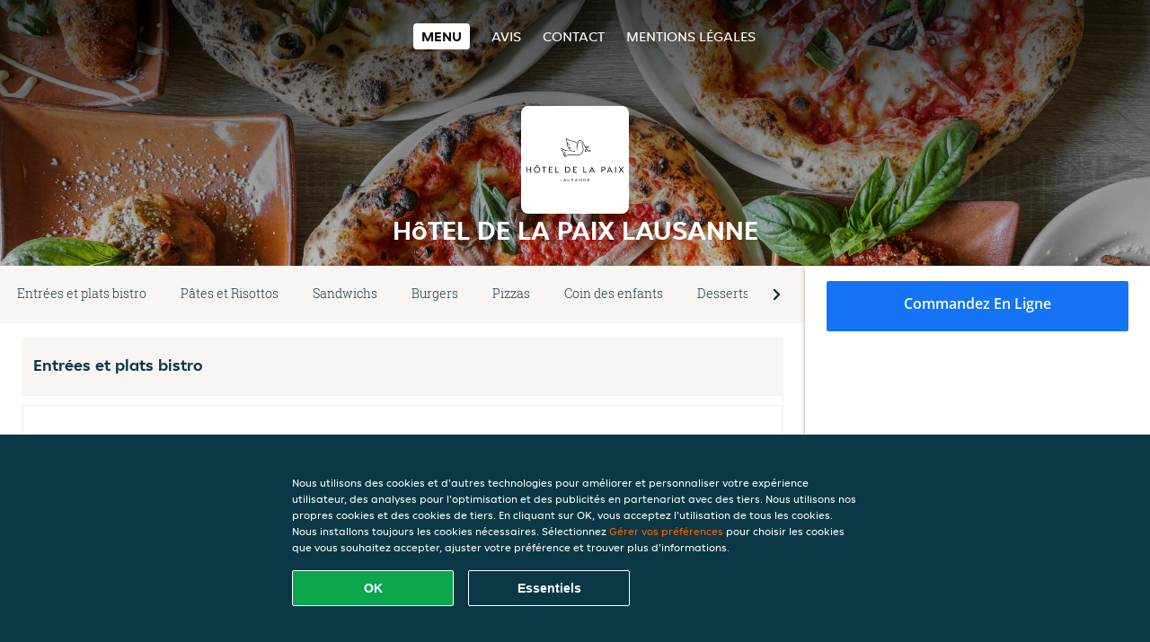

--- FILE ---
content_type: text/html; charset=utf-8
request_url: https://www.hotel-de-la-paix-lausanne-lausanne.ch/
body_size: 8798
content:
<!DOCTYPE html>
<html itemscope="itemscope" itemtype="http://schema.org/WebPage" lang="fr"
    xml:lang="fr" xmlns="http://www.w3.org/1999/xhtml">

<head>
    <title>Hôtel de la Paix Lausanne - Commander un repas en ligne à Lausanne</title>
    <meta name="description" content="Découvrez le menu de Hôtel de la Paix Lausanne à Lausanne et commandez vos plats préférés. Profitez de repas savoureux et d'une livraison à domicile rapide !" />
    <meta name="keywords" content="Hôtel de la Paix Lausanne, Hôtel de la Paix Lausanne, commander repas, Hôtel de la Paix Lausanne Lausanne, livraison à domicile, Pizza, Français, Poke bowl" />
    <meta http-equiv="content-type" content="text/html; charset=UTF-8" />
    <meta name="theme-color" content="#55ADDE" />
    <meta name='viewport' content='width=device-width, initial-scale=1.0, maximum-scale=1.0, user-scalable=0' />
    <meta name="showOrderModule" content="false" />
    <meta name="orderUrl" content="http://www.just-eat.ch/htel-de-la-paix-lausanne">
    <meta name="orderButtonText" content="Commandez en ligne">
    <link rel="shortcut icon" href="/favicon.ico" />
    <link rel="stylesheet" type="text/css" href="/style/style.css?v=f6778c4abba9aa776dec906e22ac6e2b&amp;reset=1&w0lk8RxQJ" />
    <link rel="stylesheet" type="text/css" href="/assets/css/takeaway.css?w0lk8RxQJ" />
    <link rel="stylesheet" type="text/css" href="/font-awesome/css/font-awesome.min.css?w0lk8RxQJ" />

    <link rel="stylesheet" type="text/css" href="/tpl/template1/additives.css?w0lk8RxQJ" />    <script src="/js/jquery-3.1.1.min.js?w0lk8RxQJ"></script>
    <script src="/assets/js/app.js?w0lk8RxQJ"></script>
    <script src="/tpl/template1/additives.js?w0lk8RxQJ" /></script>    <script type="application/javascript">
    var uaCode = 'UA-24277259-1';
</script>
    <link rel="stylesheet" type="text/css" href="/basket/css/sidedishes.css?w0lk8RxQJ" />
    <script src="/js/allergens.js?w0lk8RxQJ"></script>
            <script>
            function addBasket() {}

            function menucard_ShowSideDishes() {}
        </script>
        <script>
        var site = {
            aPath: '/',
            local: '//',
            language: 'fr',
            path: '/',
            domain: 'just-eat.ch',
            cc: '6',
            tz: 'Europe/Zurich',
            tzData: 'Europe/Zurich|CET CEST|-10 -20|01010101010101010101010101010101010101010101010101010101010101010101010101010101010101010101010101010101010101010101010|-19Lc0 11A0 1o00 11A0 1xG10 1cM0 1cM0 1cM0 1cM0 1cM0 1cM0 1fA0 1cM0 1cM0 1cM0 1cM0 1cM0 1cM0 1cM0 1cM0 1cM0 1cM0 1cM0 1fA0 1cM0 1cM0 1cM0 1cM0 1cM0 1cM0 1cM0 1cM0 1cM0 1cM0 1fA0 1o00 11A0 1o00 11A0 1o00 11A0 1qM0 WM0 1qM0 WM0 1qM0 11A0 1o00 11A0 1o00 11A0 1qM0 WM0 1qM0 WM0 1qM0 WM0 1qM0 11A0 1o00 11A0 1o00 11A0 1qM0 WM0 1qM0 WM0 1qM0 11A0 1o00 11A0 1o00 11A0 1o00 11A0 1qM0 WM0 1qM0 WM0 1qM0 11A0 1o00 11A0 1o00 11A0 1qM0 WM0 1qM0 WM0 1qM0 11A0 1o00 11A0 1o00 11A0 1o00 11A0 1qM0 WM0 1qM0 WM0 1qM0 11A0 1o00 11A0 1o00 11A0 1qM0 WM0 1qM0 WM0 1qM0 WM0 1qM0 11A0 1o00 11A0 1o00|38e4',
            cookieWall: true,
            forceGeo: false,
        }
    </script>



</head>

<body class="menu">
    

    <div class="header">
        <div id="navigationopenbutton" class="menubutton"><i class="fa fa-bars fa-2x" aria-hidden="true"></i></div>

        <div class="nav">
            <div id="navigationclosebutton" class="menubutton"><i class="fa fa-close fa-2x" aria-hidden="true"></i></div>
            <div class="nav-wrapper">
                <ul>
                    <li class="active"><a href="/" title="Consultez le menu de Hôtel de la Paix Lausanne">Menu</a></li>
<li><a href="/review" title="Voir les avis sur Hôtel de la Paix Lausanne">Avis</a></li>
<li><a href="/contact" title="Contactez Hôtel de la Paix Lausanne">Contact</a></li>
<li><a href="/colofon" title="">Mentions légales</a></li>
                </ul>
            </div>
        </div>
    </div>
    <div class="templaterevamped-hero">
        <div class="templaterevamped-header">
            <div class="restaurantlogo">
                <img src="//static.takeaway.com/images/restaurants/ch/0NOR775N/logo_465x320.png">
            </div>
            <h1>
                HôTEL DE LA PAIX LAUSANNE            </h1>
        </div>
    </div>
<div class="full">
    <div class="menucard-main">
        <div class="menuproducts"><div class="js-menu-category-bar-sticky">
    <div class="menu-category-bar-container">
        <div class="menu-category-bar menucard-container">
            <div class="menu-category-list">
                <div class="swiper-container js-swiper">
                    <div class="swiper-wrapper">
                                                                            <a href="#cat1" data-category="cat1" class="swiper-slide">Entrées et plats bistro</a>
                                                    <a href="#cat2" data-category="cat2" class="swiper-slide">Pâtes et Risottos</a>
                                                    <a href="#cat3" data-category="cat3" class="swiper-slide">Sandwichs</a>
                                                    <a href="#cat4" data-category="cat4" class="swiper-slide">Burgers</a>
                                                    <a href="#cat5" data-category="cat5" class="swiper-slide">Pizzas</a>
                                                    <a href="#cat6" data-category="cat6" class="swiper-slide">Coin des enfants</a>
                                                    <a href="#cat7" data-category="cat7" class="swiper-slide">Desserts-Glaces-Sorbets</a>
                                                    <a href="#cat8" data-category="cat8" class="swiper-slide">Boissons sans alcool</a>
                                                    <a href="#cat9" data-category="cat9" class="swiper-slide">Boissons avec alcool</a>
                                            </div>
                </div>
            </div>
            <div class="swipe-next">
                <i class="icon-ta-next-v2 swipe-next-button"></i>
            </div>
        </div>
    </div>
</div>


<div class="widget menucard-listing" id="menu">
    <div class="menucard-container order-not-available">
                                <div class="menucat menucard__meals-group" anchor-id="cat1"
                             id="cat1">
                                                        <div class="category">
                                <div class="category-name">
                                    Entrées et plats bistro                                </div>
                                <div class="category-description">
                                                                    </div>
                            </div>

                            <div class="product-container">
                                                    <div itemscope itemtype="http://schema.org/Product">
                                                <div class="addtobasket order-not-available"
                             onclick="addSimpleProductBasket(event, 'templaterevamped'); return false;"
                             data-min-age="0"
                             data-productId="37OP1R1P05"
                             data-categoryId="" id="3NN5QP77N/37OP1R1P05">
                                                                        <div class="meal-wrapper">
                                <div class="product-name" itemprop="name">
                                    Ravioli en demi-lune maison aux joues de sanglier,                                    <span onclick="allergens(event); return false" class="meal-allergens" title="Plus d'informations sur le produit"  data-name="Ravioli en demi-lune maison aux joues de sanglier," data-allergens="A,Wh" data-additives="2,2.2,2.1"  data-template="templaterevamped"></span>                                                                    </div> <!-- product-name -->

                                                                    <div class="product-description"
                                         itemprop="description">brunoise de cèpes, jus de chasse et herbes de montagne                                    </div>
                                                                    <div itemprop="offers" itemscope itemtype="http://schema.org/Offer">
                                    <div class="product-price" itemprop="price">
                                        29,00 CHF                                    </div>
                                </div>
                                                                    <div class="meal-description-attribute-descriptions">
                                        Consigne de (0,00 CHF)                                    </div>
                                                                                </div>
                                                                            <div class="product-order-button"></div>
                            </div> <!-- add simple product div OR show sidedish div -->
                    </div><!--itemscope schema product -->
                                        <div itemscope itemtype="http://schema.org/Product">
                                                <div class="addtobasket order-not-available"
                             onclick="addSimpleProductBasket(event, 'templaterevamped'); return false;"
                             data-min-age="0"
                             data-productId="3PR51R1P05"
                             data-categoryId="" id="3NN5QP77N/3PR51R1P05">
                                                                        <div class="meal-wrapper">
                                <div class="product-name" itemprop="name">
                                    Loup de mer poêlé minute, mousseline de choux-fleurs                                    <span onclick="allergens(event); return false" class="meal-allergens" title="Plus d'informations sur le produit"  data-name="Loup de mer poêlé minute, mousseline de choux-fleurs" data-allergens="D"   data-template="templaterevamped"></span>                                                                    </div> <!-- product-name -->

                                                                    <div class="product-description"
                                         itemprop="description">aux agrumes, déclinaison multicolores, réduction clémentine                                    </div>
                                                                    <div itemprop="offers" itemscope itemtype="http://schema.org/Offer">
                                    <div class="product-price" itemprop="price">
                                        46,00 CHF                                    </div>
                                </div>
                                                                    <div class="meal-description-attribute-descriptions">
                                        Consigne de (0,00 CHF)                                    </div>
                                                                                </div>
                                                                            <div class="product-order-button"></div>
                            </div> <!-- add simple product div OR show sidedish div -->
                    </div><!--itemscope schema product -->
                                        <div itemscope itemtype="http://schema.org/Product">
                                                <div class="addtobasket order-not-available"
                             onclick="addSimpleProductBasket(event, 'templaterevamped'); return false;"
                             data-min-age="0"
                             data-productId="3RP51R1P05"
                             data-categoryId="" id="3NN5QP77N/3RP51R1P05">
                                                                        <div class="meal-wrapper">
                                <div class="product-name" itemprop="name">
                                    Entrecôte de bœuf                                    <span onclick="allergens(event); return false" class="meal-allergens" title="Plus d'informations sur le produit"  data-name="Entrecôte de bœuf" data-allergens="G"   data-template="templaterevamped"></span>                                                                    </div> <!-- product-name -->

                                                                    <div class="product-description"
                                         itemprop="description">Servi avec beurre Café de Paris                                    </div>
                                                                    <div itemprop="offers" itemscope itemtype="http://schema.org/Offer">
                                    <div class="product-price" itemprop="price">
                                        49,00 CHF                                    </div>
                                </div>
                                                                    <div class="meal-description-attribute-descriptions">
                                        Consigne de (0,00 CHF)                                    </div>
                                                                                </div>
                                                                            <div class="product-order-button"></div>
                            </div> <!-- add simple product div OR show sidedish div -->
                    </div><!--itemscope schema product -->
                                        <div itemscope itemtype="http://schema.org/Product">
                                                <div class="addtobasket order-not-available"
                             onclick="addSimpleProductBasket(event, 'templaterevamped'); return false;"
                             data-min-age="0"
                             data-productId="3R351R1P05"
                             data-categoryId="" id="3NN5QP77N/3R351R1P05">
                                                                        <div class="meal-wrapper">
                                <div class="product-name" itemprop="name">
                                    Filet de chevreuil rôti, mousseline et quartier de potiron,                                    <span onclick="allergens(event); return false" class="meal-allergens" title="Plus d'informations sur le produit"  data-name="Filet de chevreuil rôti, mousseline et quartier de potiron," data-allergens="A,Wh"   data-template="templaterevamped"></span>                                                                    </div> <!-- product-name -->

                                                                    <div class="product-description"
                                         itemprop="description">châtaignes glacées, airelle et jus de chevreuil, spätzli                                    </div>
                                                                    <div itemprop="offers" itemscope itemtype="http://schema.org/Offer">
                                    <div class="product-price" itemprop="price">
                                        56,00 CHF                                    </div>
                                </div>
                                                                    <div class="meal-description-attribute-descriptions">
                                        Consigne de (0,00 CHF)                                    </div>
                                                                                </div>
                                                                            <div class="product-order-button"></div>
                            </div> <!-- add simple product div OR show sidedish div -->
                    </div><!--itemscope schema product -->
                                        <div itemscope itemtype="http://schema.org/Product">
                                                <div class="addtobasket order-not-available"
                             onclick="addSimpleProductBasket(event, 'templaterevamped'); return false;"
                             data-min-age="0"
                             data-productId="3N151R1P05"
                             data-categoryId="" id="3NN5QP77N/3N151R1P05">
                                                                        <div class="meal-wrapper">
                                <div class="product-name" itemprop="name">
                                    Entrecôte de bœuf Fassone piémontais (300 grammes),                                    <span onclick="allergens(event); return false" class="meal-allergens" title="Plus d'informations sur le produit"  data-name="Entrecôte de bœuf Fassone piémontais (300 grammes)," data-allergens="L,O"   data-template="templaterevamped"></span>                                                                    </div> <!-- product-name -->

                                                                    <div class="product-description"
                                         itemprop="description">lissée de céleri rave caramélisé, champignons sautés, échalote confite, jus corsé au vin rouge, pommes frites vaudoises                                    </div>
                                                                    <div itemprop="offers" itemscope itemtype="http://schema.org/Offer">
                                    <div class="product-price" itemprop="price">
                                        60,00 CHF                                    </div>
                                </div>
                                                                    <div class="meal-description-attribute-descriptions">
                                        Consigne de (0,00 CHF)                                    </div>
                                                                                </div>
                                                                            <div class="product-order-button"></div>
                            </div> <!-- add simple product div OR show sidedish div -->
                    </div><!--itemscope schema product -->
                                        <div itemscope itemtype="http://schema.org/Product">
                                                <div class="addtobasket order-not-available"
                             onclick="addSimpleProductBasket(event, 'templaterevamped'); return false;"
                             data-min-age="0"
                             data-productId="35QO1R1P05"
                             data-categoryId="" id="3NN5QP77N/35QO1R1P05">
                                                                        <div class="meal-wrapper">
                                <div class="product-name" itemprop="name">
                                    Omble chevalier snacké, purée de panais aux agrumes,                                    <span onclick="allergens(event); return false" class="meal-allergens" title="Plus d'informations sur le produit"  data-name="Omble chevalier snacké, purée de panais aux agrumes," data-allergens="G"   data-template="templaterevamped"></span>                                                                    </div> <!-- product-name -->

                                                                    <div class="product-description"
                                         itemprop="description">petits légumes racine et beurre blanc aux agrumes                                    </div>
                                                                    <div itemprop="offers" itemscope itemtype="http://schema.org/Offer">
                                    <div class="product-price" itemprop="price">
                                        44,00 CHF                                    </div>
                                </div>
                                                                    <div class="meal-description-attribute-descriptions">
                                        Consigne de (0,00 CHF)                                    </div>
                                                                                </div>
                                                                            <div class="product-order-button"></div>
                            </div> <!-- add simple product div OR show sidedish div -->
                    </div><!--itemscope schema product -->
                                        <div itemscope itemtype="http://schema.org/Product">
                                                <div class="addtobasket order-not-available"
                             onclick="addSimpleProductBasket(event, 'templaterevamped'); return false;"
                             data-min-age="0"
                             data-productId="3OPO1R1P05"
                             data-categoryId="" id="3NN5QP77N/3OPO1R1P05">
                                                                        <div class="meal-wrapper">
                                <div class="product-name" itemprop="name">
                                    Risotto à la courge, purée de potimarron,                                    <span onclick="allergens(event); return false" class="meal-allergens" title="Plus d'informations sur le produit"  data-name="Risotto à la courge, purée de potimarron," data-allergens="G,H,Al,Br,Ca,Ha,Ma,Pe,Pi,Wa"   data-template="templaterevamped"></span>                                                                    </div> <!-- product-name -->

                                                                    <div class="product-description"
                                         itemprop="description">noix torréfiées concassée et crème au Parmesan                                    </div>
                                                                    <div itemprop="offers" itemscope itemtype="http://schema.org/Offer">
                                    <div class="product-price" itemprop="price">
                                        34,00 CHF                                    </div>
                                </div>
                                                                    <div class="meal-description-attribute-descriptions">
                                        Consigne de (0,00 CHF)                                    </div>
                                                                                </div>
                                                                            <div class="product-order-button"></div>
                            </div> <!-- add simple product div OR show sidedish div -->
                    </div><!--itemscope schema product -->
                                        <div itemscope itemtype="http://schema.org/Product">
                                                <div class="addtobasket order-not-available"
                             onclick="addSimpleProductBasket(event, 'templaterevamped'); return false;"
                             data-min-age="0"
                             data-productId="30OO1R1P05"
                             data-categoryId="" id="3NN5QP77N/30OO1R1P05">
                                                                        <div class="meal-wrapper">
                                <div class="product-name" itemprop="name">
                                    Tagliatelle maison aux cèpes, crémeux                                    <span onclick="allergens(event); return false" class="meal-allergens" title="Plus d'informations sur le produit"  data-name="Tagliatelle maison aux cèpes, crémeux" data-allergens="A,Wh,G"   data-template="templaterevamped"></span>                                                                    </div> <!-- product-name -->

                                                                    <div class="product-description"
                                         itemprop="description">truffe noire et parmesan, barbe de truffe                                    </div>
                                                                    <div itemprop="offers" itemscope itemtype="http://schema.org/Offer">
                                    <div class="product-price" itemprop="price">
                                        48,00 CHF                                    </div>
                                </div>
                                                                    <div class="meal-description-attribute-descriptions">
                                        Consigne de (0,00 CHF)                                    </div>
                                                                                </div>
                                                                            <div class="product-order-button"></div>
                            </div> <!-- add simple product div OR show sidedish div -->
                    </div><!--itemscope schema product -->
                                        <div itemscope itemtype="http://schema.org/Product">
                                                <div class="addtobasket order-not-available"
                             onclick="addSimpleProductBasket(event, 'templaterevamped'); return false;"
                             data-min-age="0"
                             data-productId="370O1R1P05"
                             data-categoryId="" id="3NN5QP77N/370O1R1P05">
                                                                        <div class="meal-wrapper">
                                <div class="product-name" itemprop="name">
                                    tartare de chevreuil, huile noisette, châtaigne                                    <span onclick="allergens(event); return false" class="meal-allergens" title="Plus d'informations sur le produit"  data-name="tartare de chevreuil, huile noisette, châtaigne" data-allergens="C,M,O"   data-template="templaterevamped"></span>                                                                    </div> <!-- product-name -->

                                                                    <div class="product-description"
                                         itemprop="description">airelle fraîche, tapenade de truffe                                    </div>
                                                                    <div itemprop="offers" itemscope itemtype="http://schema.org/Offer">
                                    <div class="product-price" itemprop="price">
                                        45,00 CHF                                    </div>
                                </div>
                                                                    <div class="meal-description-attribute-descriptions">
                                        Consigne de (0,00 CHF)                                    </div>
                                                                                </div>
                                                                            <div class="product-order-button"></div>
                            </div> <!-- add simple product div OR show sidedish div -->
                    </div><!--itemscope schema product -->
                                        <div itemscope itemtype="http://schema.org/Product">
                                                <div class="addtobasket order-not-available"
                             onclick="addSimpleProductBasket(event, 'templaterevamped'); return false;"
                             data-min-age="0"
                             data-productId="30NP1R1P05"
                             data-categoryId="" id="3NN5QP77N/30NP1R1P05">
                                                                        <div class="meal-wrapper">
                                <div class="product-name" itemprop="name">
                                    Suprême de volaille jaune,                                    <span onclick="allergens(event); return false" class="meal-allergens" title="Plus d'informations sur le produit"  data-name="Suprême de volaille jaune," data-allergens="A,Wh,C,G"   data-template="templaterevamped"></span>                                                                    </div> <!-- product-name -->

                                                                    <div class="product-description"
                                         itemprop="description">déclinaison de topinambourg en purée, sauté, chips et jus au thym                                    </div>
                                                                    <div itemprop="offers" itemscope itemtype="http://schema.org/Offer">
                                    <div class="product-price" itemprop="price">
                                        40,00 CHF                                    </div>
                                </div>
                                                                    <div class="meal-description-attribute-descriptions">
                                        Consigne de (0,00 CHF)                                    </div>
                                                                                </div>
                                                                            <div class="product-order-button"></div>
                            </div> <!-- add simple product div OR show sidedish div -->
                    </div><!--itemscope schema product -->
                                        <div itemscope itemtype="http://schema.org/Product">
                                                <div class="addtobasket order-not-available"
                             onclick="addSimpleProductBasket(event, 'templaterevamped'); return false;"
                             data-min-age="0"
                             data-productId="377P1R1P05"
                             data-categoryId="" id="3NN5QP77N/377P1R1P05">
                                                                        <div class="meal-wrapper">
                                <div class="product-name" itemprop="name">
                                    Saint-Jacques snackées, purée de potimarron,                                    <span onclick="allergens(event); return false" class="meal-allergens" title="Plus d'informations sur le produit"  data-name="Saint-Jacques snackées, purée de potimarron," data-allergens="H,Ha"   data-template="templaterevamped"></span>                                                                    </div> <!-- product-name -->

                                                                    <div class="product-description"
                                         itemprop="description">noisettes torréfiées, huile de cèpes et espuma de gingembre                                    </div>
                                                                    <div itemprop="offers" itemscope itemtype="http://schema.org/Offer">
                                    <div class="product-price" itemprop="price">
                                        32,00 CHF                                    </div>
                                </div>
                                                                    <div class="meal-description-attribute-descriptions">
                                        Consigne de (0,00 CHF)                                    </div>
                                                                                </div>
                                                                            <div class="product-order-button"></div>
                            </div> <!-- add simple product div OR show sidedish div -->
                    </div><!--itemscope schema product -->
                                        <div itemscope itemtype="http://schema.org/Product">
                                                <div class="addtobasket order-not-available"
                             onclick="addSimpleProductBasket(event, 'templaterevamped'); return false;"
                             data-min-age="0"
                             data-productId="3O071R1P05"
                             data-categoryId="" id="3NN5QP77N/3O071R1P05">
                                                                        <div class="meal-wrapper">
                                <div class="product-name" itemprop="name">
                                    Tartare de dorade, orange, pamplemousse                                    <span onclick="allergens(event); return false" class="meal-allergens" title="Plus d'informations sur le produit"  data-name="Tartare de dorade, orange, pamplemousse" data-allergens="C,D,M,O"   data-template="templaterevamped"></span>                                                                    </div> <!-- product-name -->

                                                                    <div class="product-description"
                                         itemprop="description">et coriandre fraîche, citron                                    </div>
                                                                    <div itemprop="offers" itemscope itemtype="http://schema.org/Offer">
                                    <div class="product-price" itemprop="price">
                                        45,00 CHF                                    </div>
                                </div>
                                                                    <div class="meal-description-attribute-descriptions">
                                        Consigne de (0,00 CHF)                                    </div>
                                                                                </div>
                                                                            <div class="product-order-button"></div>
                            </div> <!-- add simple product div OR show sidedish div -->
                    </div><!--itemscope schema product -->
                                        <div itemscope itemtype="http://schema.org/Product">
                                                <div class="addtobasket order-not-available"
                             onclick="addSimpleProductBasket(event, 'templaterevamped'); return false;"
                             data-min-age="0"
                             data-productId="3O371R1P05"
                             data-categoryId="" id="3NN5QP77N/3O371R1P05">
                                                                        <div class="meal-wrapper">
                                <div class="product-name" itemprop="name">
                                    Tartare de bœuf, classique (câpres, cornichons, herbes fraîches)                                    <span onclick="allergens(event); return false" class="meal-allergens" title="Plus d'informations sur le produit"  data-name="Tartare de bœuf, classique (câpres, cornichons, herbes fraîches)" data-allergens="C,G,M,O" data-additives="2,2.2,2.1"  data-template="templaterevamped"></span>                                                                    </div> <!-- product-name -->

                                                                <div itemprop="offers" itemscope itemtype="http://schema.org/Offer">
                                    <div class="product-price" itemprop="price">
                                        45,00 CHF                                    </div>
                                </div>
                                                                    <div class="meal-description-attribute-descriptions">
                                        Consigne de (0,00 CHF)                                    </div>
                                                                                </div>
                                                                            <div class="product-order-button"></div>
                            </div> <!-- add simple product div OR show sidedish div -->
                    </div><!--itemscope schema product -->
                                        <div itemscope itemtype="http://schema.org/Product">
                                                <div class="addtobasket order-not-available"
                             onclick="addSimpleProductBasket(event, 'templaterevamped'); return false;"
                             data-min-age="0"
                             data-productId="3Q571R1P05"
                             data-categoryId="" id="3NN5QP77N/3Q571R1P05">
                                                                        <div class="meal-wrapper">
                                <div class="product-name" itemprop="name">
                                    Salade d automne, mesclun, mélange de fruits secs,                                    <span onclick="allergens(event); return false" class="meal-allergens" title="Plus d'informations sur le produit"  data-name="Salade d automne, mesclun, mélange de fruits secs," data-allergens="O"   data-template="templaterevamped"></span>                                                                    </div> <!-- product-name -->

                                                                    <div class="product-description"
                                         itemprop="description">grenade et balsamico                                    </div>
                                                                    <div itemprop="offers" itemscope itemtype="http://schema.org/Offer">
                                    <div class="product-price" itemprop="price">
                                        26,00 CHF                                    </div>
                                </div>
                                                                    <div class="meal-description-attribute-descriptions">
                                        Consigne de (0,00 CHF)                                    </div>
                                                                                </div>
                                                                            <div class="product-order-button"></div>
                            </div> <!-- add simple product div OR show sidedish div -->
                    </div><!--itemscope schema product -->
                                        <div itemscope itemtype="http://schema.org/Product">
                                                <div class="addtobasket order-not-available"
                             onclick="addSimpleProductBasket(event, 'templaterevamped'); return false;"
                             data-min-age="0"
                             data-productId="31R71R1P05"
                             data-categoryId="" id="3NN5QP77N/31R71R1P05">
                                                                        <div class="meal-wrapper">
                                <div class="product-name" itemprop="name">
                                    Pommes de terre douce rôtie au miel, noisette torréfiée, orange                                    <span onclick="allergens(event); return false" class="meal-allergens" title="Plus d'informations sur le produit"  data-name="Pommes de terre douce rôtie au miel, noisette torréfiée, orange" data-allergens="A,Wh"   data-template="templaterevamped"></span>                                                                    </div> <!-- product-name -->

                                                                    <div class="product-description"
                                         itemprop="description">et Pane Carasau sarde                                    </div>
                                                                    <div itemprop="offers" itemscope itemtype="http://schema.org/Offer">
                                    <div class="product-price" itemprop="price">
                                        26,00 CHF                                    </div>
                                </div>
                                                                    <div class="meal-description-attribute-descriptions">
                                        Consigne de (0,00 CHF)                                    </div>
                                                                                </div>
                                                                            <div class="product-order-button"></div>
                            </div> <!-- add simple product div OR show sidedish div -->
                    </div><!--itemscope schema product -->
                                        <div itemscope itemtype="http://schema.org/Product">
                                                <div class="addtobasket order-not-available"
                             onclick="addSimpleProductBasket(event, 'templaterevamped'); return false;"
                             data-min-age="0"
                             data-productId="3N1Q1R1P05"
                             data-categoryId="" id="3NN5QP77N/3N1Q1R1P05">
                                                                        <div class="meal-wrapper">
                                <div class="product-name" itemprop="name">
                                    Terrine de foie gras de canard roulé, chutney de figues                                    <span onclick="allergens(event); return false" class="meal-allergens" title="Plus d'informations sur le produit"  data-name="Terrine de foie gras de canard roulé, chutney de figues" data-allergens="G,O"   data-template="templaterevamped"></span>                                                                    </div> <!-- product-name -->

                                                                    <div class="product-description"
                                         itemprop="description">et kouglof aux fruits secs                                    </div>
                                                                    <div itemprop="offers" itemscope itemtype="http://schema.org/Offer">
                                    <div class="product-price" itemprop="price">
                                        34,00 CHF                                    </div>
                                </div>
                                                                    <div class="meal-description-attribute-descriptions">
                                        Consigne de (0,00 CHF)                                    </div>
                                                                                </div>
                                                                            <div class="product-order-button"></div>
                            </div> <!-- add simple product div OR show sidedish div -->
                    </div><!--itemscope schema product -->
                                        <div itemscope itemtype="http://schema.org/Product">
                                                <div class="addtobasket order-not-available"
                             onclick="addSimpleProductBasket(event, 'templaterevamped'); return false;"
                             data-min-age="0"
                             data-productId="3NOQ1R1P05"
                             data-categoryId="" id="3NN5QP77N/3NOQ1R1P05">
                                                                        <div class="meal-wrapper">
                                <div class="product-name" itemprop="name">
                                    Planchette (pour deux personnes)                                    <span onclick="allergens(event); return false" class="meal-allergens" title="Plus d'informations sur le produit"  data-name="Planchette (pour deux personnes)" data-allergens="G,M,O"   data-template="templaterevamped"></span>                                                                    </div> <!-- product-name -->

                                                                    <div class="product-description"
                                         itemprop="description">Préparé avec charcuterie suisse, assortiment de fromages, légumes et pickles                                    </div>
                                                                    <div itemprop="offers" itemscope itemtype="http://schema.org/Offer">
                                    <div class="product-price" itemprop="price">
                                        58,00 CHF                                    </div>
                                </div>
                                                                    <div class="meal-description-attribute-descriptions">
                                        Consigne de (0,00 CHF)                                    </div>
                                                                                </div>
                                                                            <div class="product-order-button"></div>
                            </div> <!-- add simple product div OR show sidedish div -->
                    </div><!--itemscope schema product -->
                                </div> <!-- product-container -->
        </div> <!-- menucat -->
                                <div class="menucat menucard__meals-group" anchor-id="cat2"
                             id="cat2">
                                                        <div class="category">
                                <div class="category-name">
                                    Pâtes et Risottos                                </div>
                                <div class="category-description">
                                                                    </div>
                            </div>

                            <div class="product-container">
                                                    <div itemscope itemtype="http://schema.org/Product">
                                                <div class="addtobasket order-not-available"
                             onclick="addSimpleProductBasket(event, 'templaterevamped'); return false;"
                             data-min-age="0"
                             data-productId="3Q3R1R1P05"
                             data-categoryId="" id="3075QP77N/3Q3R1R1P05">
                                                                        <div class="meal-wrapper">
                                <div class="product-name" itemprop="name">
                                    Ravioli ricotta et épinards                                    <span onclick="allergens(event); return false" class="meal-allergens" title="Plus d'informations sur le produit"  data-name="Ravioli ricotta et épinards" data-allergens="A,Wh,G"   data-template="templaterevamped"></span>                                                                    </div> <!-- product-name -->

                                                                    <div class="product-description"
                                         itemprop="description">Préparé avec sauce tomate                                    </div>
                                                                    <div itemprop="offers" itemscope itemtype="http://schema.org/Offer">
                                    <div class="product-price" itemprop="price">
                                        25,00 CHF                                    </div>
                                </div>
                                                                    <div class="meal-description-attribute-descriptions">
                                        Consigne de (0,00 CHF)                                    </div>
                                                                                </div>
                                                                            <div class="product-order-button"></div>
                            </div> <!-- add simple product div OR show sidedish div -->
                    </div><!--itemscope schema product -->
                                        <div itemscope itemtype="http://schema.org/Product">
                                                <div class="addtobasket order-not-available"
                             onclick="addSimpleProductBasket(event, 'templaterevamped'); return false;"
                             data-min-age="0"
                             data-productId="37QQ1R1P05"
                             data-categoryId="" id="3075QP77N/37QQ1R1P05">
                                                                        <div class="meal-wrapper">
                                <div class="product-name" itemprop="name">
                                    Risotto aux asperges vertes, mascarpone et parmesan                                    <span onclick="allergens(event); return false" class="meal-allergens" title="Plus d'informations sur le produit"  data-name="Risotto aux asperges vertes, mascarpone et parmesan" data-allergens="G"   data-template="templaterevamped"></span>                                                                    </div> <!-- product-name -->

                                                                <div itemprop="offers" itemscope itemtype="http://schema.org/Offer">
                                    <div class="product-price" itemprop="price">
                                        34,00 CHF                                    </div>
                                </div>
                                                                    <div class="meal-description-attribute-descriptions">
                                        Consigne de (0,00 CHF)                                    </div>
                                                                                </div>
                                                                            <div class="product-order-button"></div>
                            </div> <!-- add simple product div OR show sidedish div -->
                    </div><!--itemscope schema product -->
                                        <div itemscope itemtype="http://schema.org/Product">
                                                <div class="addtobasket order-not-available"
                             onclick="addSimpleProductBasket(event, 'templaterevamped'); return false;"
                             data-min-age="0"
                             data-productId="311R1R1P05"
                             data-categoryId="" id="3075QP77N/311R1R1P05">
                                                                        <div class="meal-wrapper">
                                <div class="product-name" itemprop="name">
                                    Risotto aux calamaretti, asperges vertes et beurre d’écrevisses                                    <span onclick="allergens(event); return false" class="meal-allergens" title="Plus d'informations sur le produit"  data-name="Risotto aux calamaretti, asperges vertes et beurre d’écrevisses" data-allergens="G,R"   data-template="templaterevamped"></span>                                                                    </div> <!-- product-name -->

                                                                <div itemprop="offers" itemscope itemtype="http://schema.org/Offer">
                                    <div class="product-price" itemprop="price">
                                        38,00 CHF                                    </div>
                                </div>
                                                                    <div class="meal-description-attribute-descriptions">
                                        Consigne de (0,00 CHF)                                    </div>
                                                                                </div>
                                                                            <div class="product-order-button"></div>
                            </div> <!-- add simple product div OR show sidedish div -->
                    </div><!--itemscope schema product -->
                                        <div itemscope itemtype="http://schema.org/Product">
                                                <div class="addtobasket order-not-available"
                             onclick="addSimpleProductBasket(event, 'templaterevamped'); return false;"
                             data-min-age="0"
                             data-productId="317R1R1P05"
                             data-categoryId="" id="3075QP77N/317R1R1P05">
                                                                        <div class="meal-wrapper">
                                <div class="product-name" itemprop="name">
                                    Risotto aux asperges vertes, morilles, mascarpone et parmesan                                    <span onclick="allergens(event); return false" class="meal-allergens" title="Plus d'informations sur le produit"  data-name="Risotto aux asperges vertes, morilles, mascarpone et parmesan" data-allergens="G"   data-template="templaterevamped"></span>                                                                    </div> <!-- product-name -->

                                                                <div itemprop="offers" itemscope itemtype="http://schema.org/Offer">
                                    <div class="product-price" itemprop="price">
                                        36,00 CHF                                    </div>
                                </div>
                                                                    <div class="meal-description-attribute-descriptions">
                                        Consigne de (0,00 CHF)                                    </div>
                                                                                </div>
                                                                            <div class="product-order-button"></div>
                            </div> <!-- add simple product div OR show sidedish div -->
                    </div><!--itemscope schema product -->
                                        <div itemscope itemtype="http://schema.org/Product">
                                                <div class="addtobasket order-not-available"
                             onclick="addSimpleProductBasket(event, 'templaterevamped'); return false;"
                             data-min-age="0"
                             data-productId="3RQR1R1P05"
                             data-categoryId="" id="3075QP77N/3RQR1R1P05">
                                                                        <div class="meal-wrapper">
                                <div class="product-name" itemprop="name">
                                    Orecchiette aux asperges vertes, mascarpone et parmesan                                    <span onclick="allergens(event); return false" class="meal-allergens" title="Plus d'informations sur le produit"  data-name="Orecchiette aux asperges vertes, mascarpone et parmesan" data-allergens="G"   data-template="templaterevamped"></span>                                                                    </div> <!-- product-name -->

                                                                <div itemprop="offers" itemscope itemtype="http://schema.org/Offer">
                                    <div class="product-price" itemprop="price">
                                        34,00 CHF                                    </div>
                                </div>
                                                                    <div class="meal-description-attribute-descriptions">
                                        Consigne de (0,00 CHF)                                    </div>
                                                                                </div>
                                                                            <div class="product-order-button"></div>
                            </div> <!-- add simple product div OR show sidedish div -->
                    </div><!--itemscope schema product -->
                                        <div itemscope itemtype="http://schema.org/Product">
                                                <div class="addtobasket order-not-available"
                             onclick="addSimpleProductBasket(event, 'templaterevamped'); return false;"
                             data-min-age="0"
                             data-productId="3010NR1P05"
                             data-categoryId="" id="3075QP77N/3010NR1P05">
                                                                        <div class="meal-wrapper">
                                <div class="product-name" itemprop="name">
                                    Orecchiette aux asperges vertes, morilles, mascarpone et parmesan                                    <span onclick="allergens(event); return false" class="meal-allergens" title="Plus d'informations sur le produit"  data-name="Orecchiette aux asperges vertes, morilles, mascarpone et parmesan" data-allergens="G"   data-template="templaterevamped"></span>                                                                    </div> <!-- product-name -->

                                                                <div itemprop="offers" itemscope itemtype="http://schema.org/Offer">
                                    <div class="product-price" itemprop="price">
                                        36,00 CHF                                    </div>
                                </div>
                                                                    <div class="meal-description-attribute-descriptions">
                                        Consigne de (0,00 CHF)                                    </div>
                                                                                </div>
                                                                            <div class="product-order-button"></div>
                            </div> <!-- add simple product div OR show sidedish div -->
                    </div><!--itemscope schema product -->
                                        <div itemscope itemtype="http://schema.org/Product">
                                                <div class="addtobasket order-not-available"
                             onclick="addSimpleProductBasket(event, 'templaterevamped'); return false;"
                             data-min-age="0"
                             data-productId="30O0NR1P05"
                             data-categoryId="" id="3075QP77N/30O0NR1P05">
                                                                        <div class="meal-wrapper">
                                <div class="product-name" itemprop="name">
                                    Orecchiette aux calamaretti, asperges vertes et beurre d’écrevisses                                    <span onclick="allergens(event); return false" class="meal-allergens" title="Plus d'informations sur le produit"  data-name="Orecchiette aux calamaretti, asperges vertes et beurre d’écrevisses" data-allergens="G,R"   data-template="templaterevamped"></span>                                                                    </div> <!-- product-name -->

                                                                <div itemprop="offers" itemscope itemtype="http://schema.org/Offer">
                                    <div class="product-price" itemprop="price">
                                        38,00 CHF                                    </div>
                                </div>
                                                                    <div class="meal-description-attribute-descriptions">
                                        Consigne de (0,00 CHF)                                    </div>
                                                                                </div>
                                                                            <div class="product-order-button"></div>
                            </div> <!-- add simple product div OR show sidedish div -->
                    </div><!--itemscope schema product -->
                                </div> <!-- product-container -->
        </div> <!-- menucat -->
                                <div class="menucat menucard__meals-group" anchor-id="cat3"
                             id="cat3">
                                                        <div class="category">
                                <div class="category-name">
                                    Sandwichs                                </div>
                                <div class="category-description">
                                                                    </div>
                            </div>

                            <div class="product-container">
                                                    <div itemscope itemtype="http://schema.org/Product">
                                                <div class="addtobasket order-not-available"
                             onclick="addSimpleProductBasket(event, 'templaterevamped'); return false;"
                             data-min-age="0"
                             data-productId="357N1R1P05"
                             data-categoryId="" id="3O05QP77N/357N1R1P05">
                                                                        <div class="meal-wrapper">
                                <div class="product-name" itemprop="name">
                                    Sandwich de la paix                                    <span onclick="allergens(event); return false" class="meal-allergens" title="Plus d'informations sur le produit"  data-name="Sandwich de la paix" data-allergens="A,Wh,C,M"   data-template="templaterevamped"></span>                                                                    </div> <!-- product-name -->

                                                                    <div class="product-description"
                                         itemprop="description">Pain toast grillé, mayonnaise, ketchup, salade, tomates et poulet                                    </div>
                                                                    <div itemprop="offers" itemscope itemtype="http://schema.org/Offer">
                                    <div class="product-price" itemprop="price">
                                        25,00 CHF                                    </div>
                                </div>
                                                                    <div class="meal-description-attribute-descriptions">
                                        Consigne de (0,00 CHF)                                    </div>
                                                                                </div>
                                                                            <div class="product-order-button"></div>
                            </div> <!-- add simple product div OR show sidedish div -->
                    </div><!--itemscope schema product -->
                                        <div itemscope itemtype="http://schema.org/Product">
                                                <div class="addtobasket order-not-available"
                             onclick="addSimpleProductBasket(event, 'templaterevamped'); return false;"
                             data-min-age="0"
                             data-productId="315N1R1P05"
                             data-categoryId="" id="3O05QP77N/315N1R1P05">
                                                                        <div class="meal-wrapper">
                                <div class="product-name" itemprop="name">
                                    Sandwich au saumon fumé                                    <span onclick="allergens(event); return false" class="meal-allergens" title="Plus d'informations sur le produit"  data-name="Sandwich au saumon fumé" data-allergens="A,Wh,D,G"   data-template="templaterevamped"></span>                                                                    </div> <!-- product-name -->

                                                                    <div class="product-description"
                                         itemprop="description">Toast grillé, yaourt, ciboulette, aneth, salade et tomates                                    </div>
                                                                    <div itemprop="offers" itemscope itemtype="http://schema.org/Offer">
                                    <div class="product-price" itemprop="price">
                                        25,00 CHF                                    </div>
                                </div>
                                                                    <div class="meal-description-attribute-descriptions">
                                        Consigne de (0,00 CHF)                                    </div>
                                                                                </div>
                                                                            <div class="product-order-button"></div>
                            </div> <!-- add simple product div OR show sidedish div -->
                    </div><!--itemscope schema product -->
                                        <div itemscope itemtype="http://schema.org/Product">
                                                <div class="addtobasket order-not-available"
                             onclick="addSimpleProductBasket(event, 'templaterevamped'); return false;"
                             data-min-age="0"
                             data-productId="3Q1N1R1P05"
                             data-categoryId="" id="3O05QP77N/3Q1N1R1P05">
                                                                        <div class="meal-wrapper">
                                <div class="product-name" itemprop="name">
                                    Sandwich jambon cuit                                    <span onclick="allergens(event); return false" class="meal-allergens" title="Plus d'informations sur le produit"  data-name="Sandwich jambon cuit" data-allergens="A,Wh,C,M" data-additives="2,2.2,2.1"  data-template="templaterevamped"></span>                                                                    </div> <!-- product-name -->

                                                                    <div class="product-description"
                                         itemprop="description">Préparé avec salade, tomates, jambon, mayonnaise et ketchup                                    </div>
                                                                    <div itemprop="offers" itemscope itemtype="http://schema.org/Offer">
                                    <div class="product-price" itemprop="price">
                                        24,00 CHF                                    </div>
                                </div>
                                                                    <div class="meal-description-attribute-descriptions">
                                        Consigne de (0,00 CHF)                                    </div>
                                                                                </div>
                                                                            <div class="product-order-button"></div>
                            </div> <!-- add simple product div OR show sidedish div -->
                    </div><!--itemscope schema product -->
                                        <div itemscope itemtype="http://schema.org/Product">
                                                <div class="addtobasket order-not-available"
                             onclick="addSimpleProductBasket(event, 'templaterevamped'); return false;"
                             data-min-age="0"
                             data-productId="3OR11R1P05"
                             data-categoryId="" id="3O05QP77N/3OR11R1P05">
                                                                        <div class="meal-wrapper">
                                <div class="product-name" itemprop="name">
                                    Sandwich fromage                                    <span onclick="allergens(event); return false" class="meal-allergens" title="Plus d'informations sur le produit"  data-name="Sandwich fromage" data-allergens="A,Wh,C,G,M"   data-template="templaterevamped"></span>                                                                    </div> <!-- product-name -->

                                                                    <div class="product-description"
                                         itemprop="description">Toast grillé, mayonnaise, ketchup, salade, tomates et fromage                                    </div>
                                                                    <div itemprop="offers" itemscope itemtype="http://schema.org/Offer">
                                    <div class="product-price" itemprop="price">
                                        24,00 CHF                                    </div>
                                </div>
                                                                    <div class="meal-description-attribute-descriptions">
                                        Consigne de (0,00 CHF)                                    </div>
                                                                                </div>
                                                                            <div class="product-order-button"></div>
                            </div> <!-- add simple product div OR show sidedish div -->
                    </div><!--itemscope schema product -->
                                </div> <!-- product-container -->
        </div> <!-- menucat -->
                                <div class="menucat menucard__meals-group" anchor-id="cat4"
                             id="cat4">
                                                        <div class="category">
                                <div class="category-name">
                                    Burgers                                </div>
                                <div class="category-description">
                                                                    </div>
                            </div>

                            <div class="product-container">
                                                    <div itemscope itemtype="http://schema.org/Product">
                                                <div class="addtobasket order-not-available"
                             onclick="addSimpleProductBasket(event, 'templaterevamped'); return false;"
                             data-min-age="0"
                             data-productId="3QP31R1P05"
                             data-categoryId="" id="3315QP77N/3QP31R1P05">
                                                                        <div class="meal-wrapper">
                                <div class="product-name" itemprop="name">
                                    Pur bœuf suisse burger                                    <span onclick="allergens(event); return false" class="meal-allergens" title="Plus d'informations sur le produit"  data-name="Pur bœuf suisse burger" data-allergens="A,Wh,C,G,M"   data-template="templaterevamped"></span>                                                                    </div> <!-- product-name -->

                                                                    <div class="product-description"
                                         itemprop="description">Préparé avec bœuf, fromage, salade, tomates, mayonnaise et ketchup. Servi avec frites                                    </div>
                                                                    <div itemprop="offers" itemscope itemtype="http://schema.org/Offer">
                                    <div class="product-price" itemprop="price">
                                        28,00 CHF                                    </div>
                                </div>
                                                                    <div class="meal-description-attribute-descriptions">
                                        Consigne de (0,00 CHF)                                    </div>
                                                                                </div>
                                                                            <div class="product-order-button"></div>
                            </div> <!-- add simple product div OR show sidedish div -->
                    </div><!--itemscope schema product -->
                                        <div itemscope itemtype="http://schema.org/Product">
                                                <div class="addtobasket order-not-available"
                             onclick="addSimpleProductBasket(event, 'templaterevamped'); return false;"
                             data-min-age="0"
                             data-productId="3OO31R1P05"
                             data-categoryId="" id="3315QP77N/3OO31R1P05">
                                                                        <div class="meal-wrapper">
                                <div class="product-name" itemprop="name">
                                    Thon burger                                    <span onclick="allergens(event); return false" class="meal-allergens" title="Plus d'informations sur le produit"  data-name="Thon burger" data-allergens="A,Wh,C,D,G,M"   data-template="templaterevamped"></span>                                                                    </div> <!-- product-name -->

                                                                    <div class="product-description"
                                         itemprop="description">Préparé avec thon, salade, tomates et mayonnaise épicée. Servi avec frites                                    </div>
                                                                    <div itemprop="offers" itemscope itemtype="http://schema.org/Offer">
                                    <div class="product-price" itemprop="price">
                                        28,00 CHF                                    </div>
                                </div>
                                                                    <div class="meal-description-attribute-descriptions">
                                        Consigne de (0,00 CHF)                                    </div>
                                                                                </div>
                                                                            <div class="product-order-button"></div>
                            </div> <!-- add simple product div OR show sidedish div -->
                    </div><!--itemscope schema product -->
                                        <div itemscope itemtype="http://schema.org/Product">
                                                <div class="addtobasket order-not-available"
                             onclick="addSimpleProductBasket(event, 'templaterevamped'); return false;"
                             data-min-age="0"
                             data-productId="37131R1P05"
                             data-categoryId="" id="3315QP77N/37131R1P05">
                                                                        <div class="meal-wrapper">
                                <div class="product-name" itemprop="name">
                                    Végétarien burger                                    <span onclick="allergens(event); return false" class="meal-allergens" title="Plus d'informations sur le produit"  data-name="Végétarien burger" data-allergens="A,Wh,C,G,M"   data-template="templaterevamped"></span>                                                                    </div> <!-- product-name -->

                                                                    <div class="product-description"
                                         itemprop="description">Préparé avec burger de quinoa, salade, tomates et mayonnaise épicée. Servi avec frites                                    </div>
                                                                    <div itemprop="offers" itemscope itemtype="http://schema.org/Offer">
                                    <div class="product-price" itemprop="price">
                                        26,00 CHF                                    </div>
                                </div>
                                                                    <div class="meal-description-attribute-descriptions">
                                        Consigne de (0,00 CHF)                                    </div>
                                                                                </div>
                                                                            <div class="product-order-button"></div>
                            </div> <!-- add simple product div OR show sidedish div -->
                    </div><!--itemscope schema product -->
                                </div> <!-- product-container -->
        </div> <!-- menucat -->
                                <div class="menucat menucard__meals-group" anchor-id="cat5"
                             id="cat5">
                                                        <div class="category">
                                <div class="category-name">
                                    Pizzas                                </div>
                                <div class="category-description">
                                                                    </div>
                            </div>

                            <div class="product-container">
                                                    <div itemscope itemtype="http://schema.org/Product">
                                                <div class="addtobasket order-not-available"
                             onclick="addSimpleProductBasket(event, 'templaterevamped'); return false;"
                             data-min-age="0"
                             data-productId="31N31Q1P05"
                             data-categoryId="" id="3O0P7P77N/31N31Q1P05">
                                                                        <div class="meal-wrapper">
                                <div class="product-name" itemprop="name">
                                    Pizza Margherita                                    <span onclick="allergens(event); return false" class="meal-allergens" title="Plus d'informations sur le produit"  data-name="Pizza Margherita" data-allergens="A,Wh,G"   data-template="templaterevamped"></span>                                                                    </div> <!-- product-name -->

                                                                <div itemprop="offers" itemscope itemtype="http://schema.org/Offer">
                                    <div class="product-price" itemprop="price">
                                        21,00 CHF                                    </div>
                                </div>
                                                                    <div class="meal-description-attribute-descriptions">
                                        Consigne de (0,00 CHF)                                    </div>
                                                                                </div>
                                                                            <div class="product-order-button"></div>
                            </div> <!-- add simple product div OR show sidedish div -->
                    </div><!--itemscope schema product -->
                                        <div itemscope itemtype="http://schema.org/Product">
                                                <div class="addtobasket order-not-available"
                             onclick="addSimpleProductBasket(event, 'templaterevamped'); return false;"
                             data-min-age="0"
                             data-productId="3R7N1Q1P05"
                             data-categoryId="" id="3O0P7P77N/3R7N1Q1P05">
                                                                        <div class="meal-wrapper">
                                <div class="product-name" itemprop="name">
                                    Pizza au jambon cru                                    <span onclick="allergens(event); return false" class="meal-allergens" title="Plus d'informations sur le produit"  data-name="Pizza au jambon cru" data-allergens="A,Wh,G" data-additives="2,2.2,2.1"  data-template="templaterevamped"></span>                                                                    </div> <!-- product-name -->

                                                                <div itemprop="offers" itemscope itemtype="http://schema.org/Offer">
                                    <div class="product-price" itemprop="price">
                                        24,00 CHF                                    </div>
                                </div>
                                                                    <div class="meal-description-attribute-descriptions">
                                        Consigne de (0,00 CHF)                                    </div>
                                                                                </div>
                                                                            <div class="product-order-button"></div>
                            </div> <!-- add simple product div OR show sidedish div -->
                    </div><!--itemscope schema product -->
                                </div> <!-- product-container -->
        </div> <!-- menucat -->
                                <div class="menucat menucard__meals-group" anchor-id="cat6"
                             id="cat6">
                                                        <div class="category">
                                <div class="category-name">
                                    Coin des enfants                                </div>
                                <div class="category-description">
                                                                    </div>
                            </div>

                            <div class="product-container">
                                                    <div itemscope itemtype="http://schema.org/Product">
                                                <div class="addtobasket order-not-available"
                             onclick="addSimpleProductBasket(event, 'templaterevamped'); return false;"
                             data-min-age="0"
                             data-productId="3N3O1Q1P05"
                             data-categoryId="" id="3NNP7P77N/3N3O1Q1P05">
                                                                        <div class="meal-wrapper">
                                <div class="product-name" itemprop="name">
                                    Portion de mini-frites                                                                                                        </div> <!-- product-name -->

                                                                <div itemprop="offers" itemscope itemtype="http://schema.org/Offer">
                                    <div class="product-price" itemprop="price">
                                        8,00 CHF                                    </div>
                                </div>
                                                                    <div class="meal-description-attribute-descriptions">
                                        Consigne de (0,00 CHF)                                    </div>
                                                                                </div>
                                                                            <div class="product-order-button"></div>
                            </div> <!-- add simple product div OR show sidedish div -->
                    </div><!--itemscope schema product -->
                                        <div itemscope itemtype="http://schema.org/Product">
                                                <div class="addtobasket order-not-available"
                             onclick="addSimpleProductBasket(event, 'templaterevamped'); return false;"
                             data-min-age="0"
                             data-productId="3OQ31Q1P05"
                             data-categoryId="" id="3NNP7P77N/3OQ31Q1P05">
                                                                        <div class="meal-wrapper">
                                <div class="product-name" itemprop="name">
                                    Mini-saucisses de veau et porc (4 pièces)                                    <span onclick="allergens(event); return false" class="meal-allergens" title="Plus d'informations sur le produit"  data-name="Mini-saucisses de veau et porc (4 pièces)"  data-additives="2,2.2,2.1"  data-template="templaterevamped"></span>                                                                    </div> <!-- product-name -->

                                                                    <div class="product-description"
                                         itemprop="description">Servi avec des frites                                    </div>
                                                                    <div itemprop="offers" itemscope itemtype="http://schema.org/Offer">
                                    <div class="product-price" itemprop="price">
                                        18,00 CHF                                    </div>
                                </div>
                                                                    <div class="meal-description-attribute-descriptions">
                                        Consigne de (0,00 CHF)                                    </div>
                                                                                </div>
                                                                            <div class="product-order-button"></div>
                            </div> <!-- add simple product div OR show sidedish div -->
                    </div><!--itemscope schema product -->
                                        <div itemscope itemtype="http://schema.org/Product">
                                                <div class="addtobasket order-not-available"
                             onclick="addSimpleProductBasket(event, 'templaterevamped'); return false;"
                             data-min-age="0"
                             data-productId="35PO1Q1P05"
                             data-categoryId="" id="3NNP7P77N/35PO1Q1P05">
                                                                        <div class="meal-wrapper">
                                <div class="product-name" itemprop="name">
                                    Nuggets de poulet (4 pièces)                                    <span onclick="allergens(event); return false" class="meal-allergens" title="Plus d'informations sur le produit"  data-name="Nuggets de poulet (4 pièces)" data-allergens="A,Wh,C"   data-template="templaterevamped"></span>                                                                    </div> <!-- product-name -->

                                                                    <div class="product-description"
                                         itemprop="description">Servi avec des frites                                    </div>
                                                                    <div itemprop="offers" itemscope itemtype="http://schema.org/Offer">
                                    <div class="product-price" itemprop="price">
                                        18,00 CHF                                    </div>
                                </div>
                                                                    <div class="meal-description-attribute-descriptions">
                                        Consigne de (0,00 CHF)                                    </div>
                                                                                </div>
                                                                            <div class="product-order-button"></div>
                            </div> <!-- add simple product div OR show sidedish div -->
                    </div><!--itemscope schema product -->
                                </div> <!-- product-container -->
        </div> <!-- menucat -->
                                <div class="menucat menucard__meals-group" anchor-id="cat7"
                             id="cat7">
                                                        <div class="category">
                                <div class="category-name">
                                    Desserts-Glaces-Sorbets                                </div>
                                <div class="category-description">
                                                                    </div>
                            </div>

                            <div class="product-container">
                                                    <div itemscope itemtype="http://schema.org/Product">
                                                <div class="addtobasket order-not-available"
                             onclick="addSimpleProductBasket(event, 'templaterevamped'); return false;"
                             data-min-age="0"
                             data-productId="31R3NR1P05"
                             data-categoryId="" id="3N1PQP77N/31R3NR1P05">
                                                                        <div class="meal-wrapper">
                                <div class="product-name" itemprop="name">
                                    Sablé framboises, émulsion et compotée de pêches,                                    <span onclick="allergens(event); return false" class="meal-allergens" title="Plus d'informations sur le produit"  data-name="Sablé framboises, émulsion et compotée de pêches," data-allergens="F,G"   data-template="templaterevamped"></span>                                                                    </div> <!-- product-name -->

                                                                    <div class="product-description"
                                         itemprop="description">glace chocolat blanc-romarin                                    </div>
                                                                    <div itemprop="offers" itemscope itemtype="http://schema.org/Offer">
                                    <div class="product-price" itemprop="price">
                                        15,00 CHF                                    </div>
                                </div>
                                                                    <div class="meal-description-attribute-descriptions">
                                        Consigne de (0,00 CHF)                                    </div>
                                                                                </div>
                                                                            <div class="product-order-button"></div>
                            </div> <!-- add simple product div OR show sidedish div -->
                    </div><!--itemscope schema product -->
                                        <div itemscope itemtype="http://schema.org/Product">
                                                <div class="addtobasket order-not-available"
                             onclick="addSimpleProductBasket(event, 'templaterevamped'); return false;"
                             data-min-age="0"
                             data-productId="3R73NR1P05"
                             data-categoryId="" id="3N1PQP77N/3R73NR1P05">
                                                                        <div class="meal-wrapper">
                                <div class="product-name" itemprop="name">
                                    Chiboust au chocolat blanc, crémeux et gelée de framboises,                                    <span onclick="allergens(event); return false" class="meal-allergens" title="Plus d'informations sur le produit"  data-name="Chiboust au chocolat blanc, crémeux et gelée de framboises," data-allergens="F,G,O"   data-template="templaterevamped"></span>                                                                    </div> <!-- product-name -->

                                                                    <div class="product-description"
                                         itemprop="description">Sorbet mélisse                                    </div>
                                                                    <div itemprop="offers" itemscope itemtype="http://schema.org/Offer">
                                    <div class="product-price" itemprop="price">
                                        15,00 CHF                                    </div>
                                </div>
                                                                    <div class="meal-description-attribute-descriptions">
                                        Consigne de (0,00 CHF)                                    </div>
                                                                                </div>
                                                                            <div class="product-order-button"></div>
                            </div> <!-- add simple product div OR show sidedish div -->
                    </div><!--itemscope schema product -->
                                        <div itemscope itemtype="http://schema.org/Product">
                                                <div class="addtobasket order-not-available"
                             onclick="addSimpleProductBasket(event, 'templaterevamped'); return false;"
                             data-min-age="0"
                             data-productId="3553NR1P05"
                             data-categoryId="" id="3N1PQP77N/3553NR1P05">
                                                                        <div class="meal-wrapper">
                                <div class="product-name" itemprop="name">
                                    Croquant aux fraises Gariguettes parfumé                                    <span onclick="allergens(event); return false" class="meal-allergens" title="Plus d'informations sur le produit"  data-name="Croquant aux fraises Gariguettes parfumé" data-allergens="A,Wh,C,F,G"   data-template="templaterevamped"></span>                                                                    </div> <!-- product-name -->

                                                                    <div class="product-description"
                                         itemprop="description">au citron vert et basilic                                    </div>
                                                                    <div itemprop="offers" itemscope itemtype="http://schema.org/Offer">
                                    <div class="product-price" itemprop="price">
                                        15,00 CHF                                    </div>
                                </div>
                                                                    <div class="meal-description-attribute-descriptions">
                                        Consigne de (0,00 CHF)                                    </div>
                                                                                </div>
                                                                            <div class="product-order-button"></div>
                            </div> <!-- add simple product div OR show sidedish div -->
                    </div><!--itemscope schema product -->
                                        <div itemscope itemtype="http://schema.org/Product">
                                                <div class="addtobasket order-not-available"
                             onclick="addSimpleProductBasket(event, 'templaterevamped'); return false;"
                             data-min-age="0"
                             data-productId="3QN3NR1P05"
                             data-categoryId="" id="3N1PQP77N/3QN3NR1P05">
                                                                        <div class="meal-wrapper">
                                <div class="product-name" itemprop="name">
                                    Glace caramel-beurre salé (0,135l)                                    <span onclick="allergens(event); return false" class="meal-allergens" title="Plus d'informations sur le produit"  data-name="Glace caramel-beurre salé (0,135l)" data-allergens="G"   data-template="templaterevamped"></span>                                                                    </div> <!-- product-name -->

                                                                    <div class="product-description"
                                         itemprop="description">Caramel à la crème, relevé d'une pointe de sel de Guérande et de sel des Salines vaudoises                                    </div>
                                                                    <div itemprop="offers" itemscope itemtype="http://schema.org/Offer">
                                    <div class="product-price" itemprop="price">
                                        8,00 CHF                                    </div>
                                </div>
                                                                    <div class="meal-description-attribute-descriptions">
                                        Consigne de (0,00 CHF), 59,26 CHF/l, 0,14l                                    </div>
                                                                                </div>
                                                                            <div class="product-order-button"></div>
                            </div> <!-- add simple product div OR show sidedish div -->
                    </div><!--itemscope schema product -->
                                        <div itemscope itemtype="http://schema.org/Product">
                                                <div class="addtobasket order-not-available"
                             onclick="addSimpleProductBasket(event, 'templaterevamped'); return false;"
                             data-min-age="0"
                             data-productId="3P13NR1P05"
                             data-categoryId="" id="3N1PQP77N/3P13NR1P05">
                                                                        <div class="meal-wrapper">
                                <div class="product-name" itemprop="name">
                                    Fraîcheur de fruits émincés minute                                                                                                        </div> <!-- product-name -->

                                                                <div itemprop="offers" itemscope itemtype="http://schema.org/Offer">
                                    <div class="product-price" itemprop="price">
                                        12,00 CHF                                    </div>
                                </div>
                                                                    <div class="meal-description-attribute-descriptions">
                                        Consigne de (0,00 CHF)                                    </div>
                                                                                </div>
                                                                            <div class="product-order-button"></div>
                            </div> <!-- add simple product div OR show sidedish div -->
                    </div><!--itemscope schema product -->
                                        <div itemscope itemtype="http://schema.org/Product">
                                                <div class="addtobasket order-not-available"
                             onclick="addSimpleProductBasket(event, 'templaterevamped'); return false;"
                             data-min-age="0"
                             data-productId="3RQNNR1P05"
                             data-categoryId="" id="3N1PQP77N/3RQNNR1P05">
                                                                        <div class="meal-wrapper">
                                <div class="product-name" itemprop="name">
                                    Sorbet chocolat (0,135l)                                    <span onclick="allergens(event); return false" class="meal-allergens" title="Plus d'informations sur le produit"  data-name="Sorbet chocolat (0,135l)" data-allergens="F,G"   data-template="templaterevamped"></span>                                                                    </div> <!-- product-name -->

                                                                    <div class="product-description"
                                         itemprop="description">Subtil mélange de cacaos                                    </div>
                                                                    <div itemprop="offers" itemscope itemtype="http://schema.org/Offer">
                                    <div class="product-price" itemprop="price">
                                        8,00 CHF                                    </div>
                                </div>
                                                                    <div class="meal-description-attribute-descriptions">
                                        Consigne de (0,00 CHF), 59,26 CHF/l, 0,14l                                    </div>
                                                                                </div>
                                                                            <div class="product-order-button"></div>
                            </div> <!-- add simple product div OR show sidedish div -->
                    </div><!--itemscope schema product -->
                                        <div itemscope itemtype="http://schema.org/Product">
                                                <div class="addtobasket order-not-available"
                             onclick="addSimpleProductBasket(event, 'templaterevamped'); return false;"
                             data-min-age="0"
                             data-productId="3O7NNR1P05"
                             data-categoryId="" id="3N1PQP77N/3O7NNR1P05">
                                                                        <div class="meal-wrapper">
                                <div class="product-name" itemprop="name">
                                    Sorbet framboise (0,135l)                                                                                                        </div> <!-- product-name -->

                                                                    <div class="product-description"
                                         itemprop="description">Framboises européennes                                    </div>
                                                                    <div itemprop="offers" itemscope itemtype="http://schema.org/Offer">
                                    <div class="product-price" itemprop="price">
                                        8,00 CHF                                    </div>
                                </div>
                                                                    <div class="meal-description-attribute-descriptions">
                                        Consigne de (0,00 CHF), 59,26 CHF/l, 0,14l                                    </div>
                                                                                </div>
                                                                            <div class="product-order-button"></div>
                            </div> <!-- add simple product div OR show sidedish div -->
                    </div><!--itemscope schema product -->
                                </div> <!-- product-container -->
        </div> <!-- menucat -->
                                <div class="menucat menucard__meals-group" anchor-id="cat8"
                             id="cat8">
                                                        <div class="category">
                                <div class="category-name">
                                    Boissons sans alcool                                </div>
                                <div class="category-description">
                                                                    </div>
                            </div>

                            <div class="product-container">
                                                    <div itemscope itemtype="http://schema.org/Product">
                                                <div class="addtobasket order-not-available"
                             onclick="addSimpleProductBasket(event, 'templaterevamped'); return false;"
                             data-min-age="0"
                             data-productId="3571NR1P05"
                             data-categoryId="" id="35Q5QP77N/3571NR1P05">
                                                                        <div class="meal-wrapper">
                                <div class="product-name" itemprop="name">
                                    Henniez nature 0,5l                                                                                                        </div> <!-- product-name -->

                                                                <div itemprop="offers" itemscope itemtype="http://schema.org/Offer">
                                    <div class="product-price" itemprop="price">
                                        4,50 CHF                                    </div>
                                </div>
                                                                    <div class="meal-description-attribute-descriptions">
                                        Consigne de (0,00 CHF), 9,00 CHF/l, 0,5l                                    </div>
                                                                                </div>
                                                                            <div class="product-order-button"></div>
                            </div> <!-- add simple product div OR show sidedish div -->
                    </div><!--itemscope schema product -->
                                        <div itemscope itemtype="http://schema.org/Product">
                                                <div class="addtobasket order-not-available"
                             onclick="addSimpleProductBasket(event, 'templaterevamped'); return false;"
                             data-min-age="0"
                             data-productId="3P31NR1P05"
                             data-categoryId="" id="35Q5QP77N/3P31NR1P05">
                                                                        <div class="meal-wrapper">
                                <div class="product-name" itemprop="name">
                                    Henniez légère 0,5l                                                                                                        </div> <!-- product-name -->

                                                                <div itemprop="offers" itemscope itemtype="http://schema.org/Offer">
                                    <div class="product-price" itemprop="price">
                                        4,50 CHF                                    </div>
                                </div>
                                                                    <div class="meal-description-attribute-descriptions">
                                        Consigne de (0,00 CHF), 9,00 CHF/l, 0,5l                                    </div>
                                                                                </div>
                                                                            <div class="product-order-button"></div>
                            </div> <!-- add simple product div OR show sidedish div -->
                    </div><!--itemscope schema product -->
                                        <div itemscope itemtype="http://schema.org/Product">
                                                <div class="addtobasket order-not-available"
                             onclick="addSimpleProductBasket(event, 'templaterevamped'); return false;"
                             data-min-age="0"
                             data-productId="3511NR1P05"
                             data-categoryId="" id="35Q5QP77N/3511NR1P05">
                                                                        <div class="meal-wrapper">
                                <div class="product-name" itemprop="name">
                                    Volvic thé vert 0,5l                                                                                                        </div> <!-- product-name -->

                                                                <div itemprop="offers" itemscope itemtype="http://schema.org/Offer">
                                    <div class="product-price" itemprop="price">
                                        4,90 CHF                                    </div>
                                </div>
                                                                    <div class="meal-description-attribute-descriptions">
                                        Consigne de (0,00 CHF), 9,80 CHF/l, 0,5l                                    </div>
                                                                                </div>
                                                                            <div class="product-order-button"></div>
                            </div> <!-- add simple product div OR show sidedish div -->
                    </div><!--itemscope schema product -->
                                        <div itemscope itemtype="http://schema.org/Product">
                                                <div class="addtobasket order-not-available"
                             onclick="addSimpleProductBasket(event, 'templaterevamped'); return false;"
                             data-min-age="0"
                             data-productId="3001NR1P05"
                             data-categoryId="" id="35Q5QP77N/3001NR1P05">
                                                                        <div class="meal-wrapper">
                                <div class="product-name" itemprop="name">
                                    Coca Cola Zero 0,45l                                                                                                        </div> <!-- product-name -->

                                                                <div itemprop="offers" itemscope itemtype="http://schema.org/Offer">
                                    <div class="product-price" itemprop="price">
                                        4,90 CHF                                    </div>
                                </div>
                                                                    <div class="meal-description-attribute-descriptions">
                                        Consigne de (0,00 CHF)                                    </div>
                                                                                </div>
                                                                            <div class="product-order-button"></div>
                            </div> <!-- add simple product div OR show sidedish div -->
                    </div><!--itemscope schema product -->
                                        <div itemscope itemtype="http://schema.org/Product">
                                                <div class="addtobasket order-not-available"
                             onclick="addSimpleProductBasket(event, 'templaterevamped'); return false;"
                             data-min-age="0"
                             data-productId="3NQ0NR1P05"
                             data-categoryId="" id="35Q5QP77N/3NQ0NR1P05">
                                                                        <div class="meal-wrapper">
                                <div class="product-name" itemprop="name">
                                    Nestea peach 0,5l                                                                                                        </div> <!-- product-name -->

                                                                <div itemprop="offers" itemscope itemtype="http://schema.org/Offer">
                                    <div class="product-price" itemprop="price">
                                        4,90 CHF                                    </div>
                                </div>
                                                                    <div class="meal-description-attribute-descriptions">
                                        Consigne de (0,00 CHF), 9,80 CHF/l, 0,5l                                    </div>
                                                                                </div>
                                                                            <div class="product-order-button"></div>
                            </div> <!-- add simple product div OR show sidedish div -->
                    </div><!--itemscope schema product -->
                                </div> <!-- product-container -->
        </div> <!-- menucat -->
                                <div class="menucat menucard__meals-group" anchor-id="cat9"
                             id="cat9">
                                                        <div class="category">
                                <div class="category-name">
                                    Boissons avec alcool                                </div>
                                <div class="category-description">
                                                                    </div>
                            </div>

                            <div class="product-container">
                                                    <div itemscope itemtype="http://schema.org/Product">
                                                <div class="addtobasket order-not-available"
                             onclick="addSimpleProductBasket(event, 'templaterevamped'); return false;"
                             data-min-age="0"
                             data-productId="3Q3NNR1P05"
                             data-categoryId="" id="3R0PQP77N/3Q3NNR1P05">
                                                                        <div class="meal-wrapper">
                                <div class="product-name" itemprop="name">
                                    Vin Lutry blanc, Dizerens 0,7l                                    <span onclick="allergens(event); return false" class="meal-allergens" title="Plus d'informations sur le produit"  data-name="Vin Lutry blanc, Dizerens 0,7l" data-allergens="O"   data-template="templaterevamped"></span>                                                                    </div> <!-- product-name -->

                                                                    <div class="product-description"
                                         itemprop="description">Vin Blanc                                    </div>
                                                                    <div itemprop="offers" itemscope itemtype="http://schema.org/Offer">
                                    <div class="product-price" itemprop="price">
                                        43,00 CHF                                    </div>
                                </div>
                                                                    <div class="meal-description-attribute-descriptions">
                                        12 % vol, Consigne de (0,00 CHF)                                    </div>
                                                                                </div>
                                                                            <div class="product-order-button"></div>
                            </div> <!-- add simple product div OR show sidedish div -->
                    </div><!--itemscope schema product -->
                                        <div itemscope itemtype="http://schema.org/Product">
                                                <div class="addtobasket order-not-available"
                             onclick="addSimpleProductBasket(event, 'templaterevamped'); return false;"
                             data-min-age="0"
                             data-productId="3Q0NNR1P05"
                             data-categoryId="" id="3R0PQP77N/3Q0NNR1P05">
                                                                        <div class="meal-wrapper">
                                <div class="product-name" itemprop="name">
                                    Cannanau Sartiglia rouge de Sardaigne IT 0,7l                                    <span onclick="allergens(event); return false" class="meal-allergens" title="Plus d'informations sur le produit"  data-name="Cannanau Sartiglia rouge de Sardaigne IT 0,7l" data-allergens="O"   data-template="templaterevamped"></span>                                                                    </div> <!-- product-name -->

                                                                    <div class="product-description"
                                         itemprop="description">Vin Rouge                                    </div>
                                                                    <div itemprop="offers" itemscope itemtype="http://schema.org/Offer">
                                    <div class="product-price" itemprop="price">
                                        56,00 CHF                                    </div>
                                </div>
                                                                    <div class="meal-description-attribute-descriptions">
                                        14 % vol, Consigne de (0,00 CHF)                                    </div>
                                                                                </div>
                                                                            <div class="product-order-button"></div>
                            </div> <!-- add simple product div OR show sidedish div -->
                    </div><!--itemscope schema product -->
                                </div> <!-- product-container -->
        </div> <!-- menucat -->
            </div> <!-- menucard-container -->
</div> <!-- menucard-listing -->

</div><div class="staticBasket"><div class="main-basket"><div class="basket-container">
    <section class="cartbutton">
        <a class="btn-order-online" href="http://www.just-eat.ch/htel-de-la-paix-lausanne" rel="nofollow">
            Commandez en ligne        </a>
    </section>
</div>

</div></div>    </div><!--menucard  main-->
</div><!--full div-->
<div class="footer dark">
    <div class="affillogo">
        <a href="https://www.just-eat.ch/" rel="nofollow">
            <img class="footerlogo" src="/tpl/template1/images/logo/logo_6.png"/>
        </a>
    </div>
    <div class="container">
        <div class="contact">
            <h3>Contact</h3>
            <div class="widget" id="address">
		
	<div itemscope itemtype="http://schema.org/Restaurant">
		<h2 itemprop="name">Hôtel de la Paix Lausanne</h2>		
		<div itemprop="address" itemscope itemtype="http://schema.org/PostalAddress"><span itemprop="streetAddress">5&nbsp;Avenue Benjamin-Constant</span><br/><span itemprop="postalCode">1003</span>&nbsp;<span itemprop="addressLocality">Lausanne</span></div><div><br/></div>
				<div itemprop="geo" itemscope itemtype="http://schema.org/GeoCoordinates">
					<meta itemprop="latitude" content="46.5192373" />
					<meta itemprop="longitude" content="6.6366294" />
				</div>
	</div>
</div>        </div>
        <div class="links">
            <h3>Informations</h3>
            <a href="//www.hotel-de-la-paix-lausanne-lausanne.ch/terms">Conditions d'utilisation</a><br/>
            <a href="//www.hotel-de-la-paix-lausanne-lausanne.ch/privacystatement">Déclaration de confidentialité</a><br/>
            <a href="//www.hotel-de-la-paix-lausanne-lausanne.ch/cookiestatement">Politique d'utilisation des cookies</a><br/>
            <a href="//www.hotel-de-la-paix-lausanne-lausanne.ch/colofon">Mentions légales</a>
            <br/>
        </div>
    </div>
<script type="text/javascript" src="/tpl/template1/default.js?w0lk8RxQJ"></script>

<div class="background" style="background-image: url('//static.takeaway.com/images/generic/heroes/21/italian60.jpg');"></div>
<script>

    /* DH migration */

    function getUrlParameter(name) {
        name = name.replace(/[\[]/, '\\[').replace(/[\]]/, '\\]');
        var regex = new RegExp('[\\?&]' + name + '=([^&#]*)');
        var results = regex.exec(location.search);
        return results === null ? '' : decodeURIComponent(results[1].replace(/\+/g, ' '));
    }
    let refr = getUrlParameter('refr')
    if (refr === 'dh') {
        // setcookie
        setCookie('realRefr','dh',false);
    }


</script>

        <script>(function(w,d,s,l,i){w[l]=w[l]||[];w[l].push({'gtm.start':
          new Date().getTime(),event:'gtm.js'});var f=d.getElementsByTagName(s)[0],
          j=d.createElement(s),dl=l!='dataLayer'?'&l='+l:'';j.async=true;j.src=
            'https://www.googletagmanager.com/gtm.js?id='+i+dl;f.parentNode.insertBefore(j,f);
        })(window,document,'script','dataLayer','GTM-MLGFNTGL');</script>

        <script>
            window.dataLayer = window.dataLayer || [];
            function gtag() { dataLayer.push(arguments) }

            const addCookieOkEvent = function () {
              const btnElement = document.querySelector('.js-btn-ok')
              if (btnElement instanceof HTMLElement) {
                btnElement.addEventListener('click', function () {
                  gtag('consent', 'update', {
                    ad_storage: 'granted',
                    ad_personalization: 'granted',
                    analytics_storage: 'granted',
                    ad_user_data: 'granted',
                    wait_for_update: 500
                  })

                  window.dataLayer.push({event: 'Pageview'})
                })
              }
            }

            const updateCookieSettingsFn = function () {
                if (typeof window.CookieConsent === 'undefined') {
                    return
                }
                const cookieConsent = window.CookieConsent.getConsent()
                if (
                    cookieConsent === window.CookieConsent.CONSENTS.PERSONAL ||
                    cookieConsent === window.CookieConsent.CONSENTS.ESSENTIAL
                ) {
                  const isPersonal = cookieConsent === window.CookieConsent.CONSENTS.PERSONAL
                  gtag('consent', 'update', {
                    ad_storage: isPersonal ? 'granted' : 'denied',
                    ad_personalization: isPersonal ? 'granted' : 'denied',
                    analytics_storage: isPersonal ? 'granted' : 'denied',
                    ad_user_data: isPersonal ? 'granted' : 'denied',
                    wait_for_update: 500
                  })
                  window.dataLayer.push({event: 'Pageview'})
                }
            }

            window.updateCookieEvent = updateCookieSettingsFn;

            if (typeof window.dataLayer !== 'undefined') {
              const tmsData = { 
                pageData: {"country":"just-eat.ch","currency":"CHF","language":"fr","pageGroup":"satellite_menu","url":"https:\/\/www.hotel-de-la-paix-lausanne-lausanne.ch"},
                transactionData: ""
              }

              window.dataLayer.push({event: 'Pageview', tms_data: tmsData})

              setTimeout(addCookieOkEvent, 500)
            }
        </script>
    <div id="tooltip" class="tooltip" style="display:none"></div>
    
    <div
        class="cc-banner"
        data-content-text="Nous utilisons des cookies et d'autres technologies pour améliorer et personnaliser votre expérience utilisateur, des analyses pour l'optimisation et des publicités en partenariat avec des tiers. Nous utilisons nos propres cookies et des cookies de tiers. En cliquant sur OK, vous acceptez l'utilisation de tous les cookies. Nous installons toujours les cookies nécessaires. Sélectionnez {preferencesUrl}Gérer vos préférences{/preferencesUrl} pour choisir les cookies que vous souhaitez accepter, ajuster votre préférence et trouver plus d'informations."
        data-url="/cookiestatement"
        data-url-text="Gérer vos préférences"
        data-button-text="OK"
        data-hide-link-after-text="true"
        data-button-text-aria="Accepter tous les cookies"
        data-button-essential-package="Essentiels"
        data-button-essential-package-aria="Accepter le paquet de cookies essentiels"
    ></div>
</body>
</html>
<!--templaterevamped--><!--ip-10-14-11-8
-->